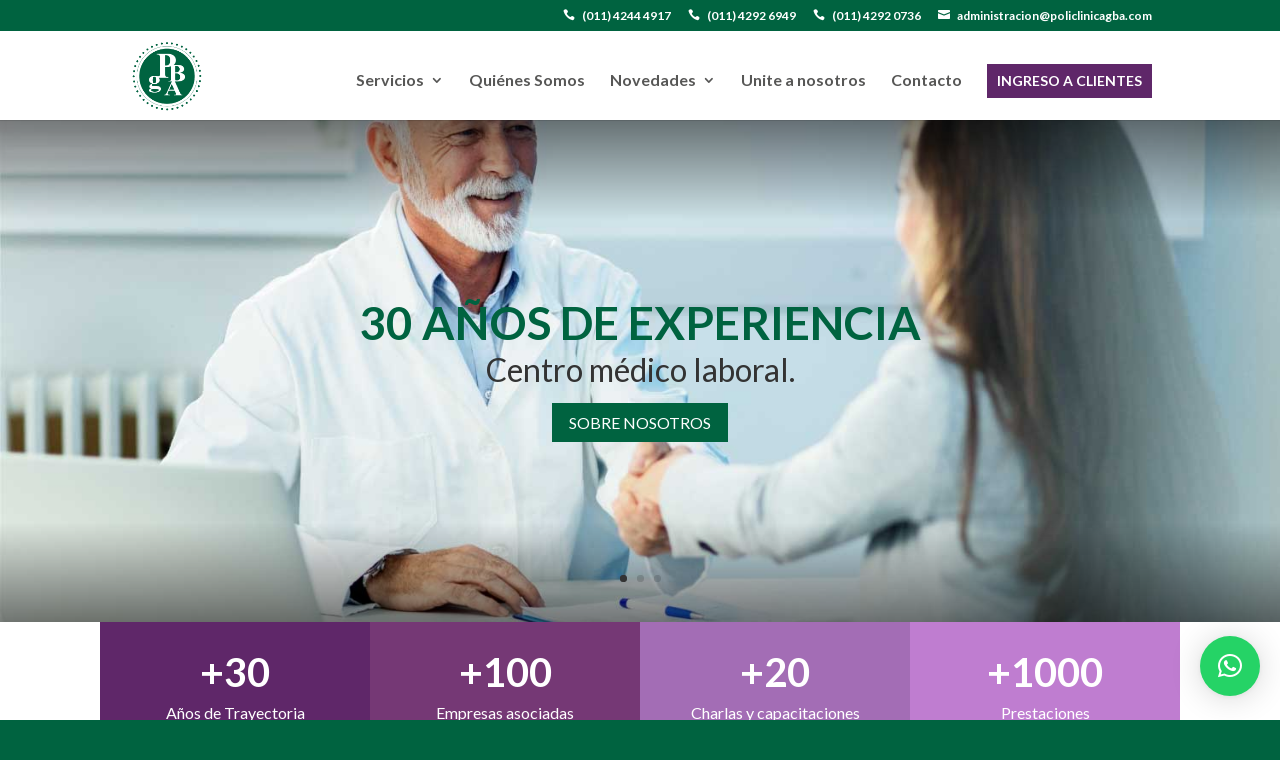

--- FILE ---
content_type: text/html; charset=utf-8
request_url: https://www.google.com/recaptcha/api2/anchor?ar=1&k=6LdfUHspAAAAAEcQomVnbgO042lx6HmWQLOXSnN-&co=aHR0cHM6Ly9wb2xpY2xpbmljYWdiYS5jb206NDQz&hl=en&v=PoyoqOPhxBO7pBk68S4YbpHZ&size=invisible&anchor-ms=20000&execute-ms=30000&cb=konme09tpbh3
body_size: 48923
content:
<!DOCTYPE HTML><html dir="ltr" lang="en"><head><meta http-equiv="Content-Type" content="text/html; charset=UTF-8">
<meta http-equiv="X-UA-Compatible" content="IE=edge">
<title>reCAPTCHA</title>
<style type="text/css">
/* cyrillic-ext */
@font-face {
  font-family: 'Roboto';
  font-style: normal;
  font-weight: 400;
  font-stretch: 100%;
  src: url(//fonts.gstatic.com/s/roboto/v48/KFO7CnqEu92Fr1ME7kSn66aGLdTylUAMa3GUBHMdazTgWw.woff2) format('woff2');
  unicode-range: U+0460-052F, U+1C80-1C8A, U+20B4, U+2DE0-2DFF, U+A640-A69F, U+FE2E-FE2F;
}
/* cyrillic */
@font-face {
  font-family: 'Roboto';
  font-style: normal;
  font-weight: 400;
  font-stretch: 100%;
  src: url(//fonts.gstatic.com/s/roboto/v48/KFO7CnqEu92Fr1ME7kSn66aGLdTylUAMa3iUBHMdazTgWw.woff2) format('woff2');
  unicode-range: U+0301, U+0400-045F, U+0490-0491, U+04B0-04B1, U+2116;
}
/* greek-ext */
@font-face {
  font-family: 'Roboto';
  font-style: normal;
  font-weight: 400;
  font-stretch: 100%;
  src: url(//fonts.gstatic.com/s/roboto/v48/KFO7CnqEu92Fr1ME7kSn66aGLdTylUAMa3CUBHMdazTgWw.woff2) format('woff2');
  unicode-range: U+1F00-1FFF;
}
/* greek */
@font-face {
  font-family: 'Roboto';
  font-style: normal;
  font-weight: 400;
  font-stretch: 100%;
  src: url(//fonts.gstatic.com/s/roboto/v48/KFO7CnqEu92Fr1ME7kSn66aGLdTylUAMa3-UBHMdazTgWw.woff2) format('woff2');
  unicode-range: U+0370-0377, U+037A-037F, U+0384-038A, U+038C, U+038E-03A1, U+03A3-03FF;
}
/* math */
@font-face {
  font-family: 'Roboto';
  font-style: normal;
  font-weight: 400;
  font-stretch: 100%;
  src: url(//fonts.gstatic.com/s/roboto/v48/KFO7CnqEu92Fr1ME7kSn66aGLdTylUAMawCUBHMdazTgWw.woff2) format('woff2');
  unicode-range: U+0302-0303, U+0305, U+0307-0308, U+0310, U+0312, U+0315, U+031A, U+0326-0327, U+032C, U+032F-0330, U+0332-0333, U+0338, U+033A, U+0346, U+034D, U+0391-03A1, U+03A3-03A9, U+03B1-03C9, U+03D1, U+03D5-03D6, U+03F0-03F1, U+03F4-03F5, U+2016-2017, U+2034-2038, U+203C, U+2040, U+2043, U+2047, U+2050, U+2057, U+205F, U+2070-2071, U+2074-208E, U+2090-209C, U+20D0-20DC, U+20E1, U+20E5-20EF, U+2100-2112, U+2114-2115, U+2117-2121, U+2123-214F, U+2190, U+2192, U+2194-21AE, U+21B0-21E5, U+21F1-21F2, U+21F4-2211, U+2213-2214, U+2216-22FF, U+2308-230B, U+2310, U+2319, U+231C-2321, U+2336-237A, U+237C, U+2395, U+239B-23B7, U+23D0, U+23DC-23E1, U+2474-2475, U+25AF, U+25B3, U+25B7, U+25BD, U+25C1, U+25CA, U+25CC, U+25FB, U+266D-266F, U+27C0-27FF, U+2900-2AFF, U+2B0E-2B11, U+2B30-2B4C, U+2BFE, U+3030, U+FF5B, U+FF5D, U+1D400-1D7FF, U+1EE00-1EEFF;
}
/* symbols */
@font-face {
  font-family: 'Roboto';
  font-style: normal;
  font-weight: 400;
  font-stretch: 100%;
  src: url(//fonts.gstatic.com/s/roboto/v48/KFO7CnqEu92Fr1ME7kSn66aGLdTylUAMaxKUBHMdazTgWw.woff2) format('woff2');
  unicode-range: U+0001-000C, U+000E-001F, U+007F-009F, U+20DD-20E0, U+20E2-20E4, U+2150-218F, U+2190, U+2192, U+2194-2199, U+21AF, U+21E6-21F0, U+21F3, U+2218-2219, U+2299, U+22C4-22C6, U+2300-243F, U+2440-244A, U+2460-24FF, U+25A0-27BF, U+2800-28FF, U+2921-2922, U+2981, U+29BF, U+29EB, U+2B00-2BFF, U+4DC0-4DFF, U+FFF9-FFFB, U+10140-1018E, U+10190-1019C, U+101A0, U+101D0-101FD, U+102E0-102FB, U+10E60-10E7E, U+1D2C0-1D2D3, U+1D2E0-1D37F, U+1F000-1F0FF, U+1F100-1F1AD, U+1F1E6-1F1FF, U+1F30D-1F30F, U+1F315, U+1F31C, U+1F31E, U+1F320-1F32C, U+1F336, U+1F378, U+1F37D, U+1F382, U+1F393-1F39F, U+1F3A7-1F3A8, U+1F3AC-1F3AF, U+1F3C2, U+1F3C4-1F3C6, U+1F3CA-1F3CE, U+1F3D4-1F3E0, U+1F3ED, U+1F3F1-1F3F3, U+1F3F5-1F3F7, U+1F408, U+1F415, U+1F41F, U+1F426, U+1F43F, U+1F441-1F442, U+1F444, U+1F446-1F449, U+1F44C-1F44E, U+1F453, U+1F46A, U+1F47D, U+1F4A3, U+1F4B0, U+1F4B3, U+1F4B9, U+1F4BB, U+1F4BF, U+1F4C8-1F4CB, U+1F4D6, U+1F4DA, U+1F4DF, U+1F4E3-1F4E6, U+1F4EA-1F4ED, U+1F4F7, U+1F4F9-1F4FB, U+1F4FD-1F4FE, U+1F503, U+1F507-1F50B, U+1F50D, U+1F512-1F513, U+1F53E-1F54A, U+1F54F-1F5FA, U+1F610, U+1F650-1F67F, U+1F687, U+1F68D, U+1F691, U+1F694, U+1F698, U+1F6AD, U+1F6B2, U+1F6B9-1F6BA, U+1F6BC, U+1F6C6-1F6CF, U+1F6D3-1F6D7, U+1F6E0-1F6EA, U+1F6F0-1F6F3, U+1F6F7-1F6FC, U+1F700-1F7FF, U+1F800-1F80B, U+1F810-1F847, U+1F850-1F859, U+1F860-1F887, U+1F890-1F8AD, U+1F8B0-1F8BB, U+1F8C0-1F8C1, U+1F900-1F90B, U+1F93B, U+1F946, U+1F984, U+1F996, U+1F9E9, U+1FA00-1FA6F, U+1FA70-1FA7C, U+1FA80-1FA89, U+1FA8F-1FAC6, U+1FACE-1FADC, U+1FADF-1FAE9, U+1FAF0-1FAF8, U+1FB00-1FBFF;
}
/* vietnamese */
@font-face {
  font-family: 'Roboto';
  font-style: normal;
  font-weight: 400;
  font-stretch: 100%;
  src: url(//fonts.gstatic.com/s/roboto/v48/KFO7CnqEu92Fr1ME7kSn66aGLdTylUAMa3OUBHMdazTgWw.woff2) format('woff2');
  unicode-range: U+0102-0103, U+0110-0111, U+0128-0129, U+0168-0169, U+01A0-01A1, U+01AF-01B0, U+0300-0301, U+0303-0304, U+0308-0309, U+0323, U+0329, U+1EA0-1EF9, U+20AB;
}
/* latin-ext */
@font-face {
  font-family: 'Roboto';
  font-style: normal;
  font-weight: 400;
  font-stretch: 100%;
  src: url(//fonts.gstatic.com/s/roboto/v48/KFO7CnqEu92Fr1ME7kSn66aGLdTylUAMa3KUBHMdazTgWw.woff2) format('woff2');
  unicode-range: U+0100-02BA, U+02BD-02C5, U+02C7-02CC, U+02CE-02D7, U+02DD-02FF, U+0304, U+0308, U+0329, U+1D00-1DBF, U+1E00-1E9F, U+1EF2-1EFF, U+2020, U+20A0-20AB, U+20AD-20C0, U+2113, U+2C60-2C7F, U+A720-A7FF;
}
/* latin */
@font-face {
  font-family: 'Roboto';
  font-style: normal;
  font-weight: 400;
  font-stretch: 100%;
  src: url(//fonts.gstatic.com/s/roboto/v48/KFO7CnqEu92Fr1ME7kSn66aGLdTylUAMa3yUBHMdazQ.woff2) format('woff2');
  unicode-range: U+0000-00FF, U+0131, U+0152-0153, U+02BB-02BC, U+02C6, U+02DA, U+02DC, U+0304, U+0308, U+0329, U+2000-206F, U+20AC, U+2122, U+2191, U+2193, U+2212, U+2215, U+FEFF, U+FFFD;
}
/* cyrillic-ext */
@font-face {
  font-family: 'Roboto';
  font-style: normal;
  font-weight: 500;
  font-stretch: 100%;
  src: url(//fonts.gstatic.com/s/roboto/v48/KFO7CnqEu92Fr1ME7kSn66aGLdTylUAMa3GUBHMdazTgWw.woff2) format('woff2');
  unicode-range: U+0460-052F, U+1C80-1C8A, U+20B4, U+2DE0-2DFF, U+A640-A69F, U+FE2E-FE2F;
}
/* cyrillic */
@font-face {
  font-family: 'Roboto';
  font-style: normal;
  font-weight: 500;
  font-stretch: 100%;
  src: url(//fonts.gstatic.com/s/roboto/v48/KFO7CnqEu92Fr1ME7kSn66aGLdTylUAMa3iUBHMdazTgWw.woff2) format('woff2');
  unicode-range: U+0301, U+0400-045F, U+0490-0491, U+04B0-04B1, U+2116;
}
/* greek-ext */
@font-face {
  font-family: 'Roboto';
  font-style: normal;
  font-weight: 500;
  font-stretch: 100%;
  src: url(//fonts.gstatic.com/s/roboto/v48/KFO7CnqEu92Fr1ME7kSn66aGLdTylUAMa3CUBHMdazTgWw.woff2) format('woff2');
  unicode-range: U+1F00-1FFF;
}
/* greek */
@font-face {
  font-family: 'Roboto';
  font-style: normal;
  font-weight: 500;
  font-stretch: 100%;
  src: url(//fonts.gstatic.com/s/roboto/v48/KFO7CnqEu92Fr1ME7kSn66aGLdTylUAMa3-UBHMdazTgWw.woff2) format('woff2');
  unicode-range: U+0370-0377, U+037A-037F, U+0384-038A, U+038C, U+038E-03A1, U+03A3-03FF;
}
/* math */
@font-face {
  font-family: 'Roboto';
  font-style: normal;
  font-weight: 500;
  font-stretch: 100%;
  src: url(//fonts.gstatic.com/s/roboto/v48/KFO7CnqEu92Fr1ME7kSn66aGLdTylUAMawCUBHMdazTgWw.woff2) format('woff2');
  unicode-range: U+0302-0303, U+0305, U+0307-0308, U+0310, U+0312, U+0315, U+031A, U+0326-0327, U+032C, U+032F-0330, U+0332-0333, U+0338, U+033A, U+0346, U+034D, U+0391-03A1, U+03A3-03A9, U+03B1-03C9, U+03D1, U+03D5-03D6, U+03F0-03F1, U+03F4-03F5, U+2016-2017, U+2034-2038, U+203C, U+2040, U+2043, U+2047, U+2050, U+2057, U+205F, U+2070-2071, U+2074-208E, U+2090-209C, U+20D0-20DC, U+20E1, U+20E5-20EF, U+2100-2112, U+2114-2115, U+2117-2121, U+2123-214F, U+2190, U+2192, U+2194-21AE, U+21B0-21E5, U+21F1-21F2, U+21F4-2211, U+2213-2214, U+2216-22FF, U+2308-230B, U+2310, U+2319, U+231C-2321, U+2336-237A, U+237C, U+2395, U+239B-23B7, U+23D0, U+23DC-23E1, U+2474-2475, U+25AF, U+25B3, U+25B7, U+25BD, U+25C1, U+25CA, U+25CC, U+25FB, U+266D-266F, U+27C0-27FF, U+2900-2AFF, U+2B0E-2B11, U+2B30-2B4C, U+2BFE, U+3030, U+FF5B, U+FF5D, U+1D400-1D7FF, U+1EE00-1EEFF;
}
/* symbols */
@font-face {
  font-family: 'Roboto';
  font-style: normal;
  font-weight: 500;
  font-stretch: 100%;
  src: url(//fonts.gstatic.com/s/roboto/v48/KFO7CnqEu92Fr1ME7kSn66aGLdTylUAMaxKUBHMdazTgWw.woff2) format('woff2');
  unicode-range: U+0001-000C, U+000E-001F, U+007F-009F, U+20DD-20E0, U+20E2-20E4, U+2150-218F, U+2190, U+2192, U+2194-2199, U+21AF, U+21E6-21F0, U+21F3, U+2218-2219, U+2299, U+22C4-22C6, U+2300-243F, U+2440-244A, U+2460-24FF, U+25A0-27BF, U+2800-28FF, U+2921-2922, U+2981, U+29BF, U+29EB, U+2B00-2BFF, U+4DC0-4DFF, U+FFF9-FFFB, U+10140-1018E, U+10190-1019C, U+101A0, U+101D0-101FD, U+102E0-102FB, U+10E60-10E7E, U+1D2C0-1D2D3, U+1D2E0-1D37F, U+1F000-1F0FF, U+1F100-1F1AD, U+1F1E6-1F1FF, U+1F30D-1F30F, U+1F315, U+1F31C, U+1F31E, U+1F320-1F32C, U+1F336, U+1F378, U+1F37D, U+1F382, U+1F393-1F39F, U+1F3A7-1F3A8, U+1F3AC-1F3AF, U+1F3C2, U+1F3C4-1F3C6, U+1F3CA-1F3CE, U+1F3D4-1F3E0, U+1F3ED, U+1F3F1-1F3F3, U+1F3F5-1F3F7, U+1F408, U+1F415, U+1F41F, U+1F426, U+1F43F, U+1F441-1F442, U+1F444, U+1F446-1F449, U+1F44C-1F44E, U+1F453, U+1F46A, U+1F47D, U+1F4A3, U+1F4B0, U+1F4B3, U+1F4B9, U+1F4BB, U+1F4BF, U+1F4C8-1F4CB, U+1F4D6, U+1F4DA, U+1F4DF, U+1F4E3-1F4E6, U+1F4EA-1F4ED, U+1F4F7, U+1F4F9-1F4FB, U+1F4FD-1F4FE, U+1F503, U+1F507-1F50B, U+1F50D, U+1F512-1F513, U+1F53E-1F54A, U+1F54F-1F5FA, U+1F610, U+1F650-1F67F, U+1F687, U+1F68D, U+1F691, U+1F694, U+1F698, U+1F6AD, U+1F6B2, U+1F6B9-1F6BA, U+1F6BC, U+1F6C6-1F6CF, U+1F6D3-1F6D7, U+1F6E0-1F6EA, U+1F6F0-1F6F3, U+1F6F7-1F6FC, U+1F700-1F7FF, U+1F800-1F80B, U+1F810-1F847, U+1F850-1F859, U+1F860-1F887, U+1F890-1F8AD, U+1F8B0-1F8BB, U+1F8C0-1F8C1, U+1F900-1F90B, U+1F93B, U+1F946, U+1F984, U+1F996, U+1F9E9, U+1FA00-1FA6F, U+1FA70-1FA7C, U+1FA80-1FA89, U+1FA8F-1FAC6, U+1FACE-1FADC, U+1FADF-1FAE9, U+1FAF0-1FAF8, U+1FB00-1FBFF;
}
/* vietnamese */
@font-face {
  font-family: 'Roboto';
  font-style: normal;
  font-weight: 500;
  font-stretch: 100%;
  src: url(//fonts.gstatic.com/s/roboto/v48/KFO7CnqEu92Fr1ME7kSn66aGLdTylUAMa3OUBHMdazTgWw.woff2) format('woff2');
  unicode-range: U+0102-0103, U+0110-0111, U+0128-0129, U+0168-0169, U+01A0-01A1, U+01AF-01B0, U+0300-0301, U+0303-0304, U+0308-0309, U+0323, U+0329, U+1EA0-1EF9, U+20AB;
}
/* latin-ext */
@font-face {
  font-family: 'Roboto';
  font-style: normal;
  font-weight: 500;
  font-stretch: 100%;
  src: url(//fonts.gstatic.com/s/roboto/v48/KFO7CnqEu92Fr1ME7kSn66aGLdTylUAMa3KUBHMdazTgWw.woff2) format('woff2');
  unicode-range: U+0100-02BA, U+02BD-02C5, U+02C7-02CC, U+02CE-02D7, U+02DD-02FF, U+0304, U+0308, U+0329, U+1D00-1DBF, U+1E00-1E9F, U+1EF2-1EFF, U+2020, U+20A0-20AB, U+20AD-20C0, U+2113, U+2C60-2C7F, U+A720-A7FF;
}
/* latin */
@font-face {
  font-family: 'Roboto';
  font-style: normal;
  font-weight: 500;
  font-stretch: 100%;
  src: url(//fonts.gstatic.com/s/roboto/v48/KFO7CnqEu92Fr1ME7kSn66aGLdTylUAMa3yUBHMdazQ.woff2) format('woff2');
  unicode-range: U+0000-00FF, U+0131, U+0152-0153, U+02BB-02BC, U+02C6, U+02DA, U+02DC, U+0304, U+0308, U+0329, U+2000-206F, U+20AC, U+2122, U+2191, U+2193, U+2212, U+2215, U+FEFF, U+FFFD;
}
/* cyrillic-ext */
@font-face {
  font-family: 'Roboto';
  font-style: normal;
  font-weight: 900;
  font-stretch: 100%;
  src: url(//fonts.gstatic.com/s/roboto/v48/KFO7CnqEu92Fr1ME7kSn66aGLdTylUAMa3GUBHMdazTgWw.woff2) format('woff2');
  unicode-range: U+0460-052F, U+1C80-1C8A, U+20B4, U+2DE0-2DFF, U+A640-A69F, U+FE2E-FE2F;
}
/* cyrillic */
@font-face {
  font-family: 'Roboto';
  font-style: normal;
  font-weight: 900;
  font-stretch: 100%;
  src: url(//fonts.gstatic.com/s/roboto/v48/KFO7CnqEu92Fr1ME7kSn66aGLdTylUAMa3iUBHMdazTgWw.woff2) format('woff2');
  unicode-range: U+0301, U+0400-045F, U+0490-0491, U+04B0-04B1, U+2116;
}
/* greek-ext */
@font-face {
  font-family: 'Roboto';
  font-style: normal;
  font-weight: 900;
  font-stretch: 100%;
  src: url(//fonts.gstatic.com/s/roboto/v48/KFO7CnqEu92Fr1ME7kSn66aGLdTylUAMa3CUBHMdazTgWw.woff2) format('woff2');
  unicode-range: U+1F00-1FFF;
}
/* greek */
@font-face {
  font-family: 'Roboto';
  font-style: normal;
  font-weight: 900;
  font-stretch: 100%;
  src: url(//fonts.gstatic.com/s/roboto/v48/KFO7CnqEu92Fr1ME7kSn66aGLdTylUAMa3-UBHMdazTgWw.woff2) format('woff2');
  unicode-range: U+0370-0377, U+037A-037F, U+0384-038A, U+038C, U+038E-03A1, U+03A3-03FF;
}
/* math */
@font-face {
  font-family: 'Roboto';
  font-style: normal;
  font-weight: 900;
  font-stretch: 100%;
  src: url(//fonts.gstatic.com/s/roboto/v48/KFO7CnqEu92Fr1ME7kSn66aGLdTylUAMawCUBHMdazTgWw.woff2) format('woff2');
  unicode-range: U+0302-0303, U+0305, U+0307-0308, U+0310, U+0312, U+0315, U+031A, U+0326-0327, U+032C, U+032F-0330, U+0332-0333, U+0338, U+033A, U+0346, U+034D, U+0391-03A1, U+03A3-03A9, U+03B1-03C9, U+03D1, U+03D5-03D6, U+03F0-03F1, U+03F4-03F5, U+2016-2017, U+2034-2038, U+203C, U+2040, U+2043, U+2047, U+2050, U+2057, U+205F, U+2070-2071, U+2074-208E, U+2090-209C, U+20D0-20DC, U+20E1, U+20E5-20EF, U+2100-2112, U+2114-2115, U+2117-2121, U+2123-214F, U+2190, U+2192, U+2194-21AE, U+21B0-21E5, U+21F1-21F2, U+21F4-2211, U+2213-2214, U+2216-22FF, U+2308-230B, U+2310, U+2319, U+231C-2321, U+2336-237A, U+237C, U+2395, U+239B-23B7, U+23D0, U+23DC-23E1, U+2474-2475, U+25AF, U+25B3, U+25B7, U+25BD, U+25C1, U+25CA, U+25CC, U+25FB, U+266D-266F, U+27C0-27FF, U+2900-2AFF, U+2B0E-2B11, U+2B30-2B4C, U+2BFE, U+3030, U+FF5B, U+FF5D, U+1D400-1D7FF, U+1EE00-1EEFF;
}
/* symbols */
@font-face {
  font-family: 'Roboto';
  font-style: normal;
  font-weight: 900;
  font-stretch: 100%;
  src: url(//fonts.gstatic.com/s/roboto/v48/KFO7CnqEu92Fr1ME7kSn66aGLdTylUAMaxKUBHMdazTgWw.woff2) format('woff2');
  unicode-range: U+0001-000C, U+000E-001F, U+007F-009F, U+20DD-20E0, U+20E2-20E4, U+2150-218F, U+2190, U+2192, U+2194-2199, U+21AF, U+21E6-21F0, U+21F3, U+2218-2219, U+2299, U+22C4-22C6, U+2300-243F, U+2440-244A, U+2460-24FF, U+25A0-27BF, U+2800-28FF, U+2921-2922, U+2981, U+29BF, U+29EB, U+2B00-2BFF, U+4DC0-4DFF, U+FFF9-FFFB, U+10140-1018E, U+10190-1019C, U+101A0, U+101D0-101FD, U+102E0-102FB, U+10E60-10E7E, U+1D2C0-1D2D3, U+1D2E0-1D37F, U+1F000-1F0FF, U+1F100-1F1AD, U+1F1E6-1F1FF, U+1F30D-1F30F, U+1F315, U+1F31C, U+1F31E, U+1F320-1F32C, U+1F336, U+1F378, U+1F37D, U+1F382, U+1F393-1F39F, U+1F3A7-1F3A8, U+1F3AC-1F3AF, U+1F3C2, U+1F3C4-1F3C6, U+1F3CA-1F3CE, U+1F3D4-1F3E0, U+1F3ED, U+1F3F1-1F3F3, U+1F3F5-1F3F7, U+1F408, U+1F415, U+1F41F, U+1F426, U+1F43F, U+1F441-1F442, U+1F444, U+1F446-1F449, U+1F44C-1F44E, U+1F453, U+1F46A, U+1F47D, U+1F4A3, U+1F4B0, U+1F4B3, U+1F4B9, U+1F4BB, U+1F4BF, U+1F4C8-1F4CB, U+1F4D6, U+1F4DA, U+1F4DF, U+1F4E3-1F4E6, U+1F4EA-1F4ED, U+1F4F7, U+1F4F9-1F4FB, U+1F4FD-1F4FE, U+1F503, U+1F507-1F50B, U+1F50D, U+1F512-1F513, U+1F53E-1F54A, U+1F54F-1F5FA, U+1F610, U+1F650-1F67F, U+1F687, U+1F68D, U+1F691, U+1F694, U+1F698, U+1F6AD, U+1F6B2, U+1F6B9-1F6BA, U+1F6BC, U+1F6C6-1F6CF, U+1F6D3-1F6D7, U+1F6E0-1F6EA, U+1F6F0-1F6F3, U+1F6F7-1F6FC, U+1F700-1F7FF, U+1F800-1F80B, U+1F810-1F847, U+1F850-1F859, U+1F860-1F887, U+1F890-1F8AD, U+1F8B0-1F8BB, U+1F8C0-1F8C1, U+1F900-1F90B, U+1F93B, U+1F946, U+1F984, U+1F996, U+1F9E9, U+1FA00-1FA6F, U+1FA70-1FA7C, U+1FA80-1FA89, U+1FA8F-1FAC6, U+1FACE-1FADC, U+1FADF-1FAE9, U+1FAF0-1FAF8, U+1FB00-1FBFF;
}
/* vietnamese */
@font-face {
  font-family: 'Roboto';
  font-style: normal;
  font-weight: 900;
  font-stretch: 100%;
  src: url(//fonts.gstatic.com/s/roboto/v48/KFO7CnqEu92Fr1ME7kSn66aGLdTylUAMa3OUBHMdazTgWw.woff2) format('woff2');
  unicode-range: U+0102-0103, U+0110-0111, U+0128-0129, U+0168-0169, U+01A0-01A1, U+01AF-01B0, U+0300-0301, U+0303-0304, U+0308-0309, U+0323, U+0329, U+1EA0-1EF9, U+20AB;
}
/* latin-ext */
@font-face {
  font-family: 'Roboto';
  font-style: normal;
  font-weight: 900;
  font-stretch: 100%;
  src: url(//fonts.gstatic.com/s/roboto/v48/KFO7CnqEu92Fr1ME7kSn66aGLdTylUAMa3KUBHMdazTgWw.woff2) format('woff2');
  unicode-range: U+0100-02BA, U+02BD-02C5, U+02C7-02CC, U+02CE-02D7, U+02DD-02FF, U+0304, U+0308, U+0329, U+1D00-1DBF, U+1E00-1E9F, U+1EF2-1EFF, U+2020, U+20A0-20AB, U+20AD-20C0, U+2113, U+2C60-2C7F, U+A720-A7FF;
}
/* latin */
@font-face {
  font-family: 'Roboto';
  font-style: normal;
  font-weight: 900;
  font-stretch: 100%;
  src: url(//fonts.gstatic.com/s/roboto/v48/KFO7CnqEu92Fr1ME7kSn66aGLdTylUAMa3yUBHMdazQ.woff2) format('woff2');
  unicode-range: U+0000-00FF, U+0131, U+0152-0153, U+02BB-02BC, U+02C6, U+02DA, U+02DC, U+0304, U+0308, U+0329, U+2000-206F, U+20AC, U+2122, U+2191, U+2193, U+2212, U+2215, U+FEFF, U+FFFD;
}

</style>
<link rel="stylesheet" type="text/css" href="https://www.gstatic.com/recaptcha/releases/PoyoqOPhxBO7pBk68S4YbpHZ/styles__ltr.css">
<script nonce="qDjl3dMAYSF8Yca-5DUReQ" type="text/javascript">window['__recaptcha_api'] = 'https://www.google.com/recaptcha/api2/';</script>
<script type="text/javascript" src="https://www.gstatic.com/recaptcha/releases/PoyoqOPhxBO7pBk68S4YbpHZ/recaptcha__en.js" nonce="qDjl3dMAYSF8Yca-5DUReQ">
      
    </script></head>
<body><div id="rc-anchor-alert" class="rc-anchor-alert"></div>
<input type="hidden" id="recaptcha-token" value="[base64]">
<script type="text/javascript" nonce="qDjl3dMAYSF8Yca-5DUReQ">
      recaptcha.anchor.Main.init("[\x22ainput\x22,[\x22bgdata\x22,\x22\x22,\[base64]/[base64]/[base64]/KE4oMTI0LHYsdi5HKSxMWihsLHYpKTpOKDEyNCx2LGwpLFYpLHYpLFQpKSxGKDE3MSx2KX0scjc9ZnVuY3Rpb24obCl7cmV0dXJuIGx9LEM9ZnVuY3Rpb24obCxWLHYpe04odixsLFYpLFZbYWtdPTI3OTZ9LG49ZnVuY3Rpb24obCxWKXtWLlg9KChWLlg/[base64]/[base64]/[base64]/[base64]/[base64]/[base64]/[base64]/[base64]/[base64]/[base64]/[base64]\\u003d\x22,\[base64]\x22,\[base64]/Dqz3DmgvClcK6w7kRecK1acOpOcK1M8O9wpXCksKbw7VEw4h1w7NmTm3DuEbDhsKHWsOmw5kEw4XDp07Dg8OkOHE5AMOwK8K8H3zCsMOPPhAfOsOYwrROHHbDqElHwoswa8K+BXQ3w4/[base64]/Dvh/[base64]/Dqkh/w6zCkhPDrBzDiMO6wqkyf2jCtcKqYi1jwrQ3woIKw63ClcK5VBpuwp/[base64]/CtsK2cElUQCACwpLDnTzDp0XCtn/[base64]/DsWEDTcKnQh/[base64]/[base64]/wr3CtSE6BcOYFcKzw43DpcO9wp/Ds8KFwqNzVcOCwr3CscK8ccK/w44kd8K7w4DChcOkUcKzPg/[base64]/CtcK2MsOGUMKKwrPDk1HDgyhMwr7Ci8O4w6Etwp9Ow4zCqsO+Tg7Drlp7J2bCjCXCjl/CvRtYADfCksKmBjlUwqrCnW3DisOfIcKxOlRZVsOpfsK8w47CkH/Cr8KePsOMw5HCjMKnw6hrNXXCv8Kvw5Jxw4nDq8OIOcK9X8KswpHDi8OOwpsedMOOSsK/a8Oowokww7h2a2h1fxfCocKeJWrDiMOJw789w4TDlcO0ZELDqHtiwpHCkCwENUAHJMKNasK7aEl6w4/Dg1ZowqXCoQBWAsKTRTbDosOPwqAdwqpjwrwqw6vCtcKnwq3DiV/CtnZPw4l4dMO9RUvDh8ODOsKxPhjDkVoaw6PClD/CnsOHw4PDvUZRAVXDo8Kmw5swesKVwpIcwqLDujPCgQ8Vw7xGwqZ5wp/DihBQw5APDcK2dSFUdCTCh8O+YBzDucOnw6FGw5ZAw6PCmMKjw6ApasKIwrwaRWrDhsKMw5tuwoUzdMOdwqEBB8Kkw5vCrF/[base64]/wp0STUPDjRAoURrDiMORUcOjPMKqwpjDrXQKWMO3wooLw7fCp3wfTcOjw6EswrTCgMK0w59Rw584HAJWw58tMhHCgsKAwqgPw6XDhjYiwqg/UT4bAXHDvWVdwr/CpsKWUsKLe8ODWi/DucKewrLCtsO5wqlKwoNtBw7CghXDjBVwwqvDlD8EMnbDnWJ8FTcxw5XCl8KTw7Vrw5zCqcOdEMOSOsKQOsKuFRBXw4DDvQTCnh3DmAvCq0zChcKGP8OScFoRKFFEGsOww61nw5w6VsKmwrfDllEtHzMDw7zCjC0ueyrCpAIQwoHCuDMJJsKTb8Kgwr/[base64]/DtzTCqcKiw4/[base64]/ChsO3OMOpw4ULw6nChATDtsOMwqfDicOHwrRXwpwAO1V/[base64]/[base64]/[base64]/Cr3fDjB4Xw6lpw5nDusOGwqHCicKow7HDkRfCnMKGLVTCpsOsAcKdwpApN8OQcMOuw6UQw7QDBUnDkCzDrGopd8KBOTvCo03DuSo0SzUtwr4Hw4ViwqU9w4XDvGXDrsKbw4kNXMKpfh/CiCpUw7zDnsOWA35ZXMKhAcOOYEbDjMKnLj1xw68yEsK4T8KLZ2dDNcONw4fDomBxwrsLwo/[base64]/wo4iKsKZT8O5wq/[base64]/Di8KKw7zDscKCw7c5w5BawokNVsOLw7UZwojDosOew4cjwq/DpsK8YsO5LMOQW8OXaS89wrJEw6N9NsKCwp0sXFjDp8KBGMONfCbCncK/wovDqnvDrsKTw4ITw4kfwowYwoXDoSMofcO6T3khGcKuw7EpLAgWw4DCth3CtmEQw4rDm0/CrQzCuENCw4U6wqLDn1p2KXzDvm7CgMK5w51Kw5FENcK8w6jDiV3DpsKOw5wCw5fCkMOWw5DCqH3CrcKVw6BHTcOERHDCq8Ovw5kkMG9Iwps1XcOAw53Cv3jDiMKPw4TCiEjDp8OhU33DvkzCtT/CrDddPsKTQsOrYcKJd8Kpw7NCd8KbcWVLwoJ3HcKOw53DixNdJm9gbHQ9w5HDp8Kpw5cYTcOEDzs/dSJefcKOI0p5dj9eKxFvwos8YcORw6kiwo3CpsOWwr5SRiNXFsKsw4B1wojDnsOEbMO6S8K/w7nCpsKdcW4jwpjCusKKAMKZacKEwqzCpsOFw4hJc25vdMKsBjc0BAcdw7XCnMOtVmppTF9SL8K/wop3w6pgw70rwqgnwrPCrEE0VcOyw6UYBcOOwpXDmj8yw4vDkX7CusKCb0/CvcOkUxQ7w6Bsw4tFw4pFQMKWf8O/BnrCnsOpVcKyXigXfsOHwqo7w6hfNsOERUk3wpHCmWNxD8K3IQjDp1DDj8Oew5XCtSYeP8KxHMO+eivDj8KRKyLDoMKYdHLCjMOOXzjDtsOfeTvCglTDghTCv0jDsW/DqWIcwrbCqsK8TcKzw59gwrpBw4HDv8KEKVkKcgdaw4DDr8Kcw61fwoDDplTDgxcjDRnCgsKVQEPDv8KTNx/DhcKTcQjDlCjDlcKVVjPCtVrDmcKxwp8tasOOHQx8w6Fnw4jDnsO1w4Q1DgpowqLDu8KqCMKWwozDn8OPwrglwr5NbikDGFzDpcK8djvDo8KZwojDm2zCm0zDu8KnZ8KCwpJBwoHCiyttEThVwq/CtVfCm8Ksw73CvTc8wpkTwqJPKMOvw5XDgcOcE8Omwopbw7V6w60ER05iOQ3CkEnDhEvDp8OZJ8KvAAgRw7FoaMOIcAddw7/DicKHWkLCtMKWXUlUV8OYd8OoLFPDiksQw5hDGV7DrgIqOWvCmMK2PsOHw6DDuk8yw7kSw4UOwpXDvSEjwqLDj8OjwrpRwqTDr8KCw5NMUcO6wqrDkxM2O8K0HcOfIT5MwqFmc2LDucKwYsOLwqJPaMKIXUjDjEvCrcKJwo/[base64]/Cn0pOw5HCr8Omw55cAinDsMKTwodcPMOFesKOw7YjA8KYGlYrV0nDh8KYAMOYGMOKaD17AcK8NsKKRxdWPnHCt8Osw6RNHcO3RAxLT3B0wr/DsMKyeTjDrSnCqwfDpwnChMOzwrEMJcO7wqXCtQ3DgMOfVVLCoHRFaVNoF8KjN8OhRiTCuCFIw6QqMwbDncKCw4bCi8ONAQ89w5nDrG0dZgHCncKXwrfChMOvw4bDoMKrw7HDjMOGwoN3NnzDqsOKC35/[base64]/e8Onemkpw6/DiMKQw6zClSo2WwoPQsOqP0LCssOQcTnDrMOpw7bDksKKw67ClcO3ccO9w7nDuMKgT8K2TcKPwosVB1nCu0N5a8Kgw7jDh8KxQMOcXMO0w7w1P03CvA/DjzJDBVNxdHloP0ETwoIZw70pwq7ChMKhH8KMw5fDv35dHXEGA8KZbDnDqMKuw6nDscKzdn/CjMO9LmXDqMK7AHbDjjNpwofCmFI9wrfDhj5qDCzDrsKmRHc/aQtgwrvDs0cKLAYgwpVTAMKAwrBUScOwwrYEw6U4RsOOwozDpmA+wpnDt0jCj8OucDrDhcKEf8OUb8K8wpzDv8KgOH5aw7rCmlcpE8Ksw60sdmDCkCBBw7gSNSZ0wqfCm3MCwoHDucOsacOrwpjCuiLDhVIDwoXCkwBYd2V4PXjClxl1KMKPTS/DvMKjwqxwcTF1wpIHwqNJUlTCqsK8Y3VXD2gewojCscO9EDDDsFjDu2sBEMOJTMKqwq8+wrjCg8Osw5nCncO4w7QZBsKowplONMOHw43DtEHCgMOywpvCtEZgw5XCj0/CsSfCo8OTYCTDr1thw6/Cgg0Kw4/Dp8Kkw7XDmCzCvcKIw4dEwqnDoFbCucKbIgM8w7vDgTfDpsKIfMKMf8ObCznCnWpCQMK/X8OyCzDCucOfw4xpN3fDsVh2esKZw6/CmMKaH8O/ZcO9PcKow5jCl07DvgnDpsKgcMO7wpN2wobCgi1obBHDlxvCp3VCVFY/wp3DhEXCucOFLybCvsKEYMKADMKtbmfCksO+wrrDrsKILB/Ck0TDkGUUw57Cp8KNwoHCnMKFwq8vSBrCnMOhw6pJM8KRw7jDtSHCvcOgwp7DvBUsc8OSw5I2JcKsw5PCqVQsS1nDn2Vjw4nDoMK0wo8xASrDiRRww4/[base64]/[base64]/CvQgJODLCrsO1KhNiw7QTw77CvMKgecK5woNCw5TCvcO1JVoBIsK3C8K/woXCnRjCiMKQw6vCsMOfZMOAwo7DtMK9ETPCr8OkI8O1wqU7DQ0rEMO/w6hYFsKtw5HCsT/[base64]/[base64]/[base64]/DsFPDp8Kgwrl7ASvDlcO1wr7DlwMgw7DCpE7Dh8K4w5LCsxXDnWzDhcOUw4lcXMO/AsKYwr08aWHDglB3a8KvwpYpwr/CkVjDqWjDicOqwrfDiWHCksKjw4DDicKPaHhSV8KmwqjCu8OmYHnDnzPCl8KyXXDCj8K4CcOswpPDoyDDi8OewrXDoC46w49cw4jCoMO7w67DtlVKIwTDsFXCuMKbOMKlFjNvAhAMXsK6wqZ/wpvCnSZTwpRYw4d9KhImw7EyAljDgSbDn0NQwq9xwqPClsKbZ8KVNSgiwqLCi8O2FSJqwoYNwqtEJj7CrMOCw5cZHMKkwpfDgmdFGcOrw6/DvUNow79qA8OfA2zCsi/DgMO8w7JrwqzCnMKaw7TDosKMenzCk8KIwpwWHsO/w6HDoWYnwqEeGTQCwrROw5LDgcO2aHErw4h1w77DhMKaAMKIw5V/w41/[base64]/[base64]/ChkAXw5Fyw4vDosK+HWsPwqzDr8OcwrvCtTrCnMOjDRxTwotdbR9Lw7HDgg45w515w5MIdMOqa0QVwp14D8OAw58nLsKawp7DgMO8wqQMw5nCksKWYMOCw7fDisONPMOuesKQw4UdwrzDhjxpBnnClQ4jBB/DnsKTw4zCh8OjworCr8Kewo/CvQg9w5zDjcKGwqbDqRVBcMO6UnJVWzvCmm/DsFfCiMOuTsK/P0YLAsOOwppKR8KDcMOtwrxARsKlwrbDncO6wq5/TC06UkF9wo3DricsJcKqREDDh8OqT3nDiQ/CpsKzw4kbw6jCksK5wo0hKsK0wqNdw43Co17CkMKAwqojacOcPy3DiMOXaD9gwo9walTDosKuw7DDlcOywqgzdMKmDQArw6k8wolrw4XCkmUGNsKhw53DtMO4wrrCqsKbwpbCtwYSwrvCi8OYw7R/E8K0wop7w6HDjXrCn8Kfw5bCkmIWw48Zw7rCpzDCmsKKwp5IQMKkwrPDlMOrWivCqSUcw6nDoVUAKMOEwplFXVfDq8OCUHDCmsKlTcOTMcKVL8K4fFzCmcOJwrrDicKqw7DCrQ5Dw45owo4Sw4QzEsKMwocSeW/CksKBOVPCmg18elkFERHDrMKpwpnCncK+wpTDs1zDsQg+Nx/[base64]/CmsKDbsOXw5vDo8OuwoDCr8KjwqM1wpRPLh1XdMOpw6HDkRMww5/DhsKgT8K+wpXDrsKgwoLCvcO2wpDDpcKNwoPCgUbCiT3DqMKUwpFqIsKswr0rKV3DqyMrAz7DusOqacKSdMOpw73DtBFCPMKTKW/Dm8KQQcO/wqNPwqlgwqdbEcKJw4J7a8OcXBd5wqhNw5fDlhPDo3kbAXrCrWXDlXdvw60Nw6PCr0YOw77DhcKfw74rTXvCvTbDscOvcHHDkMOew7cjOcOQw4XDiD4Ow6AwwoDCjcOIwo0Dw4hKOnbClCwmw7x9wrrDksOiBGfCgFsaPU/CqsOmwpwww5PDmATDlsOPw47ChcKtC3cdwogTw5QOHsOMW8KdworCgsK7wr/[base64]/CtVNNw6PCi8OWZ0VZwoNCw6DCgj0AcsKYe8Ofe8O1HsOwwpfDvFHDucONw4PCrggwGsO8FMO/NDDDjxdQOMKjXsKbw6bDlkQfBRzDp8KAw7TDjMK2w584HyrDvE/CnwYJE2xFwr8LAMKowrLCrMKhwqTDhsKRw7nCnsK/[base64]/DnURBEcK3MMOaH8K/eWTDnMKqwpIYw7/CjsObwrfCu8KtwqbDmcOFw6vDpcO9w4lOd3JKFS7CqMK7PF1awrsIw651wpXCsDvChsOZf2bCkRfDnlvCrjM6NSPCklFaahBHwqgPw4lhNjHDhsOCw47DnMOQJg9ew4Z8AMKOw5VOw4RWbcO9w4DCriNnw5prwo/CoSN9wogsw67CtAvCjE3CvMOwwr/ClsKSN8OzwprDrnImwpc1wrxgwo9nZsOBw5RiIGJLWCjDoWXCl8Obw4TCojLDvMKLBADDgsK+wprCqsOWw4HDusK7w7c+wp4ywp5KJRxjw4ATwrgkwr/CvwHCq3lBZTYsw4fCjQIuw43DvMO+wo/CpkclaMKyw48owrDDvsOWSMKBFD7CkTnCil/CtCd3w6VDwrjDhDFBe8OxfMKkbsKdw4VbP2toPwDDrsKyaEwUwqnCsnDCuR/[base64]/CqsKUwrkqS8OKwr3DlsO4w64GBGRtacOpw4pkwoJDDxtZWETClcObA3TDtcK5wodaPmvDlcKtwqjDv0jDmQjDocK+aFHDrDs2PGbDlsObwrbDlsKNX8OLAVp/wro7wrzCt8Oow63Djwgfe1xrABRow65IwpYSw7MEQsK5wopMwpATwrTCu8O2HcKeAxFhYhLDksO/[base64]/DkyFyw7h8w7gGGBLCoU17wrnDrcKww7srw6YrwqXCqBloSMKawrgAwr1fwrYcUDPCrGjDrjxcw5vCjcKwwqDCjn8Qw5tNCxnCjzfDpMKEOMOQwpXDhz/[base64]/JcOwD8KjbcOxe8KuSB7CvwxKK1xswozDucOhYcOJMg/Ck8KgQsK8w4JUwpzDqVnCocOjwrnClgLCvsKYwprDq0HDikbCrMOJwo7DmcOGYcORGMKHwqVoNsKaw54Rw6rCsMOhZsKLworCkVhTwobCshw3w7kowq7Dkyhwwr7DvcKJwq1BJsK5LMO3HBbDthV/[base64]/bz9KHcKGAcK6w6/Dm8OpB8O/aD3Dk35ZB34UXnUqwqzCgcKlTMKUM8OlwoXDiy7CpSzCoAxewo1Xw4TDnWYrORtPUMOacEZ4w4TCoQDDrcKHwr8JwqDCv8K6wpLChsK4w74Iwr/ChmhVw6/Co8Ksw4HChMOUw5rCqCMzwoItw4zDlsO7wo/DjErCr8OGw5NmGSxZPnrDrVdvLRTDqDXDnCZmLMK2woPDvnLCj2VYGMKiw5trIMKSBRjCnMOUwqZUAcOneSvCo8Klw7rDp8O4woDDjD/Cjg9FQSlzwqXDhsOCH8OMa1JkcMO/w4x+woHCtsOzwoDCt8O6wq3CkMOKBh3ChAUZw7NbwofDksKkaEbCkgl/w7ciwpvDlMKbw4zCnw1kwoLDkCp+wpNKMAfDvcK9w53DksO2CgoUd1BLw7XCssO2OXTDhTVrw67CnTNKwoXDp8OfRRXCgULCkSDDnBrClcO3WMKgw6IoPcKJecOzw4EmTMKIwqBEPsO5w59DTFXDmcOpQcKiw4tawpNpKcKWwrHDuMOYwp3CisOacDt/JXl9wpNLZGnCjT53w4LCsDwyZnzDlcO6Ig48YUjDucKdw7cYw5DCtnjCmVjCgmLDuMOYLUInH30cGUwZUcKHw6VnLSwlD8K/NcOwRsOiw6sGAH4USnRtwpHDkcKfQXkbQwLDgMKPwr0ew7PDsFd1w4s8djc9fsO/w71RGsOWImNWw73DmcKawq0JwrAiw6wuO8OAw7PCtcO4McOaSmIXwqPChMOVw7/[base64]/wrjDhH3CvcKkZAfDrk3CiigEVcOnw4BQw7LCpcKHwqpPw4xpw7AYE24TF0U3b1/CksOnNcKacgFlFMO2wq1icsORwqg/NMKCIwpwwqdwEcOJwqnCrMOceDFcw4lWw4/[base64]/[base64]/CiQQ3KsOzw4rCqMKlIU/[base64]/CrcOuwpMlw4gECsOKwowPIV5JUcKPRhXCohzCqMKwwppRwoNkwqzCqlfCvg05UEpCOMOKw4vCoMOBwotoQUMww7UZCwLDnUc+dWA8w7RDw4l/PcKLJMKGAWDCqcOoQcO9KsKLTE7DmV1POzIPwp9yw7csFlg9Glodw6PDqcO3HsOmw7LDo8O4W8KowrLCkBIBScKswqVXwo5zaFHDpnLClsOFwp/CjsKxw6/DkFNQw57Dskxvw7oRZ35kQMKIcMOOFMOmwpjCuMKFwqXClcKHIwQpw65tDsKywpvCtVERUMOrY8OsdcOIwpzCqcOAw5PDuH0tRsKxNMKVb2YNwpTCmMOoKcKVacKxY2BCw6DCq3EfJw03w6jCmQvDhsKxw47DmXvChMOnDwPCjcKNP8K8wqnCinZiZMKjL8OUTsK/EsK7w7fCkE7CiMOUfX0FwqFuB8OWI3IBWcK5BsOTw5HDisKXw6TCn8OkE8K+XQlTw6fDiMKrw5Fgw57Dn0/ClMO/wpvCugrCpwTDkA8xw4XDqxZtwobCr0/[base64]/dcOiw7FPC8Kew44WwqfClMKYC8Kuw4ZNw59qecKcVn3CqsOqwql1wo/CosKww6jChMKoDyzCncKrMy3Cqg7CiEjCiMKow74ifMOMWWdcCAJeIFEfw7bCkwscw4bDmmXDp8O8wq4Aw7bCjXAdCR/[base64]/CgcK8fSNywpZ6w7/[base64]/CukQ3KGVYw443wo7DgsOPwq3ChsKQcC57ZMKPw7gjwqHCiFJkfcKwwqPCmcOkTx9lS8O7w58Gw57Co8KpDB3CvR3CtsOjw6l8wqrCnMK3TsKNZSLDkcOGCVTCkMOQwrTCp8KnwrFAwp/[base64]/Cs8KZHjHCiHtEZMK5w4TCgi/Cpnx7L2bDssO8bmDColjCssO0FgscCn/DlTLCi8OUWzvDrkvDh8OVSsO/w54RwqvDg8KWw5Qjw77DjRUewrnDuA3CgiLDlcOswpsaLyLCmsKgw7vCpEjDn8KDBsKGwrI3I8OGKTHCvMKTw43DuGnDtX9Jwp1JE3EDSE4ewosHwqnDqUZLWcKTw5N/fMKCw6PDlcOFwqLDtF9GwoQtwrAFw6kzYgLDtRNMP8KcwprDqQ3DuydyBkLCo8O+NsODw4XDnFbCi3dXw7EiwqDCiGjDsQLCh8OAG8O+wpQQAG/Cu8OXOsKBR8KJWcOtcsO1IMK9w6LCm2B1w4hVT0siwr5owp8dP2YkBsKtAMOpw5zChsOoLEjCuRJiVgXDpQ/[base64]/alnDt17Cj3XDukgzwqfDv8OBRcOrwpTDscOUw7XDgE0gw4bDqCfDvS7Csllzw5wow57DicO1wojDmMOeScKhw7zChMOHwr/[base64]/[base64]/[base64]/GcOSwqRiFxLCtCbCompFw5PDsXbDtMOgwqIiOhxIdCBoKDwNEsKgw78pfyzDp8Osw4nDrsOjw6TDkmnDgMOYw6/DsMOww4AXJFXDpnIaw6XDmcOUBMK5wqHCsTbCjmhGw5sfwos3ZcOrw5nDgMOmcWxHHBDDu3J6wrHDtMKFw6habCTDk1ZywoFrWcO4w4fCg2McwrhpR8Oqw482w4ETCn9HwqcDcwIPFSjCs8OEw4crw7PCtVloKMKYfcKGwpdUGRLCpR8Hw6QHMMOFwolVNG/DicOBwp8OUV42wrbCungTD3AlwpN5TMKJVsOQEF5qG8O4O3LCn0DChx53BSQBCMOpwqfCsWFQw4oeQFcawqtVYmHCmlbCu8OgaEEFXsOOHsKewogywq7CmcKLe3I5w7/Cp01uwq8oCsO7XjMQaSAkcsKyw6PDucO8wqLCtsODw4hRwpJkFwDDnMKmNhfCnRZpwodJS8KNwo7Ci8KNw7PDpMOSw7RxwpM/[base64]/CmjAtw7NYwoPDghbDgSfDrsK3w7DDu307cDEMw45zfSLDqE7DgVlsFkI3H8K6asKWwpLCvWYIbx/ChsKsw4nDhynDmMK8w4LCkCp5w4hbX8OKISlrRsO+WMOtw6fCrC/[base64]/XsOxw6fDusOPw7/[base64]/CqB7DtHk0XE3DrcOUwpcEClrDowldOHxgwoxkw5fCpBV5Q8OYw6NmWMKWfTQDw5cnYMKPw55dwql8GTwdFsOQwrsFWHvDt8KwJMKUw7o/K8OYwoISXmHDjUHCvxbDshbDtzhCwr0vTsKKwoAcw6g1bRvCkcOQOsKJw6LDi3zDpAVgwqzDm0zDvUzCjsO4w7TCsxI3f2/[base64]/DuVRQwrjDt0bCvQXDn8Orb8KZZSzClMOvw4HCt3nDshM1wrxiwrnDssKFKcKBXsKKUMOAwrZVw4dowo0iwrs+w4TDtlLDl8Khw7bDkMO5w7LDp8Ocw6tUDHrDrltbw5AEasOQw7ZCCsO9ZhcLwrIJwr0pwoLCnGXCnwPDnA/Cp3AaAV1oD8K5ICPDgsOpw7lMCMO2X8O/w7jDjDnCgMOIWMKsw5spwqUiBAMrw6dwwoE1F8OmYsOtdkpcwoHDssOPwpXCl8OJPMKsw7rDk8OBcMK3A1bDtQrDpxvCgWbDqcKnwojDm8OIwo3CsSZAMQRwZ8Kgw4bCuwhIwqFRZwXDnBjDu8OiwoHCpTDDt1jCksKmw7/[base64]/wq/DvxBEbcOUXGPCvsKowo3DnMObw5bDnMO7w73Dmh3Ct8KBFsKAwo5kw67ChGHDuGXDuRQuwoFQU8OZSHPChsKJw4NWUcKHSV/CmC0mw7fDt8OiZcK2wp5AXcO/[base64]/NcONw4rClcKDWMOwM8OCw4kiw6/[base64]/[base64]/EXPDjSM/w5bCqh/DrEgswqFVaQF0fzFRw4FTWR9yw4zDtQ1SYsOuQsK4AzdRL0LDksK3wqhLwpzDv2IWwoDCqChWGcKUTcK4U1DCqzLCocK5B8K2woHDrcOeGcO8RMK3PUEsw7Brwo7CiCASQcO9wq4Xw5jCncKTGhjDjMOLwrFeKn/[base64]/Dj8KWIwjCh8KKwqNhw4gWw7jCoFwWw6g9T1gQw6bCoR50AzsVw7fCh1YKO0fCp8KlUhzDocKpw5M4w44WdcOZV2BcbMOHQFJDw6wlwrEWw67ClsOIwrJ3Jz59wq5jBcO+wp7Cg0FBVAVtw6EbD3zCi8KXwoB0wocmwpPDscKewqc/[base64]/[base64]/[base64]/Din96DMOKwoonw7J9wpFbwqnCrsOrw5V0SH8/M8KEw5JuX8KKccOBJQTDlmMfw4/CsVjDmcKreETDk8OAwqzCjXQ+wrDCh8KxXcOewr/[base64]/CnsOawrhFU8O7eXAmcGAuw7nCuMOIdcK+w5XDhGNbVl7Ckmcbw41xw7LCiz5hXg9OwrjCoSAAV3cmE8OfFcOiw5sRwpbDmyDDkHVWwqDDm2l0w43CrB5HAMO9wowBw6zDucOhwp/CnMKmMMKpwpXDnU9cw4RWw6E/C8OeN8ODwrwdZcKQwoIxwpVCTcO2w6V7KTHDvMKNwpcgw5RhZ8O8eMKLwrLCrsOVGiNfInzChDjCoXPDosK+VsO7wpjCusOyFBArHRbCjSYEEGhiCsODw7AMw6hkTUcHZcOuwrtpAsOewqxPX8Kgw7gfw6rCgQ/[base64]/w4DCpzbDucKTecKlw7R0w7/CjMOkwr/Clw0qw5Jiw7zDoMOjfsKKw4fCvsOkbMOzNgBVw79Cwo5zwr7Di37CgcOaMC84w6XDhMOgfS4Kw5LCpMOKw54owr/[base64]/CscOmeAQNasKXw6fCp3kGRnJBw7rDt8K9w4w7bjXCicKRw6nCuMKJwrfDgBtCw6h6w5rDnAjDrsOEWW4PAkMcw41oVMKdw7NMR1zDrcKywofDsHYLF8K2YsKvw7Emw4BPIsKSG2bDoTMNVcOXw5MawrlFW2FAwqITcnnCrW/[base64]/Dhm0pJsOFXmzCisK1wpEewrpEwq8rwpzDr8OKw6/CvQrChkJZI8KDVyduOFfCok8OwrnCoAnCscOGEBk4w5UkFVpCw73CosOuPVLCqRYNecOsd8KSMsKMNcO6wpEtw6bCjCsLY0vDnnrCqyTDhXsVT8KYw6cdCcOJehs5wq/[base64]/Dl8KrCMOJFz/CtAzCjCTCr8KAX0DDosORW8Ohw5lZdTQ8OzXCusKYGBLDqxgIDBADeHDCiTLDpcK3HMKgFcK3bCTDjDbCsmTDn01EwrcOVMOJQMOTw6zCq0waZV3CjcKIMBJ1w6YhwqQLw7kQfC0ywpwYKATChnHDsGFJwoTCqsOTwp5sw5fDl8OXf14lV8KlVsO/[base64]/wo9GwpHDki7Drg9ZIiVYJX/Di8OvPEnDg8KaPsKNJ0ddKMKHw6Q/HcOJw7lEwqDCmDPDncOCcG/CnTTDiXTDh8O2w7F/acKswqHDkcOAaMOuw4vDhsKTwrBwwqHCpMOINmdpw7nDmldFbRfCvsKYIsODDhcBYcKLEMKcR18xw7YOHibCig7DtEnCpcKgF8OLFcK0w4NmRhBpw7QHMMOgalEaeBjCusOFw7ADBmJdwodAwqXDnz/CtMODw5vDuEQPKhAqdUkMwo5NwpRHw4klJMOOHsOqdMKqUXY/NGXCn14bQsOGaD4Iw5bCiCVowoTDimnCqUDDn8KLw73CksKaJ8OFa8KRK3/DrFfDpsOow4zDvsOhCgfDu8KvbMK3wpXCszfDoMK0FMKtE0p9MgMHDMK7wofCn3/CnsOwIcOQw4PDmRrDo8KQwrEWwoUlw5MEP8KTCgDDtsKxw5/Ct8OCw6o+w5olPTvChGdfYsOww7LCrUTDp8OeM8OeacKBw69Uw4jDszjDum92T8KiQcOqBWcvBMK4XcOJw4FFEsOvS3rDscKcw5HDisOKa2PDkEgpU8KNCXHDkcOTw6Upw5paAxYpR8KGJcKVwqPCh8Ohw7TCmcO+w4DDkFjDhcKtw6BFET/CknzDpcK6fMOOw6HDrWMCw4XDqDcHwpbDiEvDtA8IAsOBwqIQwrdOw5HCqMKow7HCp3tURwzDlMKxahZEVsKvw4kdTDLCrsOLw6PCnDlDwrYra19Hwpc5w73CpMKGwrcrwqLCusOEwqFHwp86w5JhLHzDqxQ/[base64]/CgMO6w7V/wo5aw7fDi8OXwqIoT0LCgzokw75Gwq/DmsKHwo5LaS4Ww5Bvw63Dv1bCkcO/w6ACwo53woQgTcOew6TCtkUxwpxmYj4Lw47DhQvCoFMvwr4nwo/[base64]/[base64]/CtmjCp1HDj8K7w6rCvwvDry/[base64]/[base64]/DgsOPw7Upw6HCmg/[base64]\x22],null,[\x22conf\x22,null,\x226LdfUHspAAAAAEcQomVnbgO042lx6HmWQLOXSnN-\x22,0,null,null,null,0,[21,125,63,73,95,87,41,43,42,83,102,105,109,121],[1017145,391],0,null,null,null,null,0,null,0,null,700,1,null,0,\[base64]/76lBhn6iwkZoQoZnOKMAhk\\u003d\x22,0,0,null,null,1,null,0,1,null,null,null,0],\x22https://policlinicagba.com:443\x22,null,[3,1,1],null,null,null,1,3600,[\x22https://www.google.com/intl/en/policies/privacy/\x22,\x22https://www.google.com/intl/en/policies/terms/\x22],\x22mopXjNH1Sxt8cAw4VOkY1XsZIdyUVLd4G52sVgFU2xg\\u003d\x22,1,0,null,1,1768799388538,0,0,[173,225,169],null,[62,171,163,17,12],\x22RC-gXKl75njFcipFA\x22,null,null,null,null,null,\x220dAFcWeA6rKsWOwOJFDz0qjsg9W2M7jXr24EIjLjIXIF_489_BCXrmcjNP9XhvNII4XPEC6k53OIJ-VABJIaAQdZl8Bb7AwX7tLg\x22,1768882188602]");
    </script></body></html>